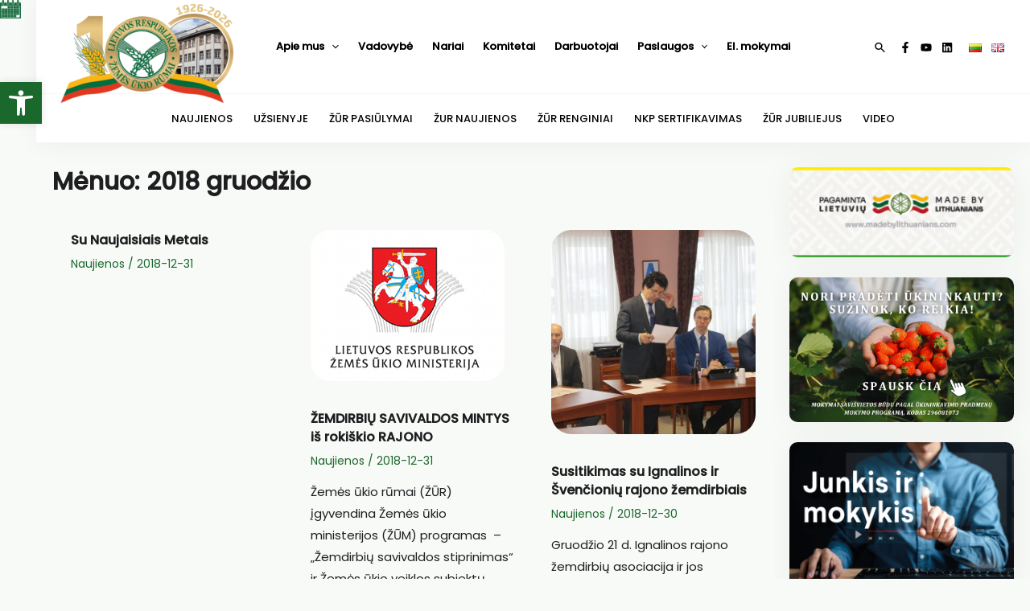

--- FILE ---
content_type: text/html; charset=utf-8
request_url: https://www.google.com/recaptcha/api2/aframe
body_size: 267
content:
<!DOCTYPE HTML><html><head><meta http-equiv="content-type" content="text/html; charset=UTF-8"></head><body><script nonce="SYqO3j1wcy43tJKofaYZLw">/** Anti-fraud and anti-abuse applications only. See google.com/recaptcha */ try{var clients={'sodar':'https://pagead2.googlesyndication.com/pagead/sodar?'};window.addEventListener("message",function(a){try{if(a.source===window.parent){var b=JSON.parse(a.data);var c=clients[b['id']];if(c){var d=document.createElement('img');d.src=c+b['params']+'&rc='+(localStorage.getItem("rc::a")?sessionStorage.getItem("rc::b"):"");window.document.body.appendChild(d);sessionStorage.setItem("rc::e",parseInt(sessionStorage.getItem("rc::e")||0)+1);localStorage.setItem("rc::h",'1768728203048');}}}catch(b){}});window.parent.postMessage("_grecaptcha_ready", "*");}catch(b){}</script></body></html>